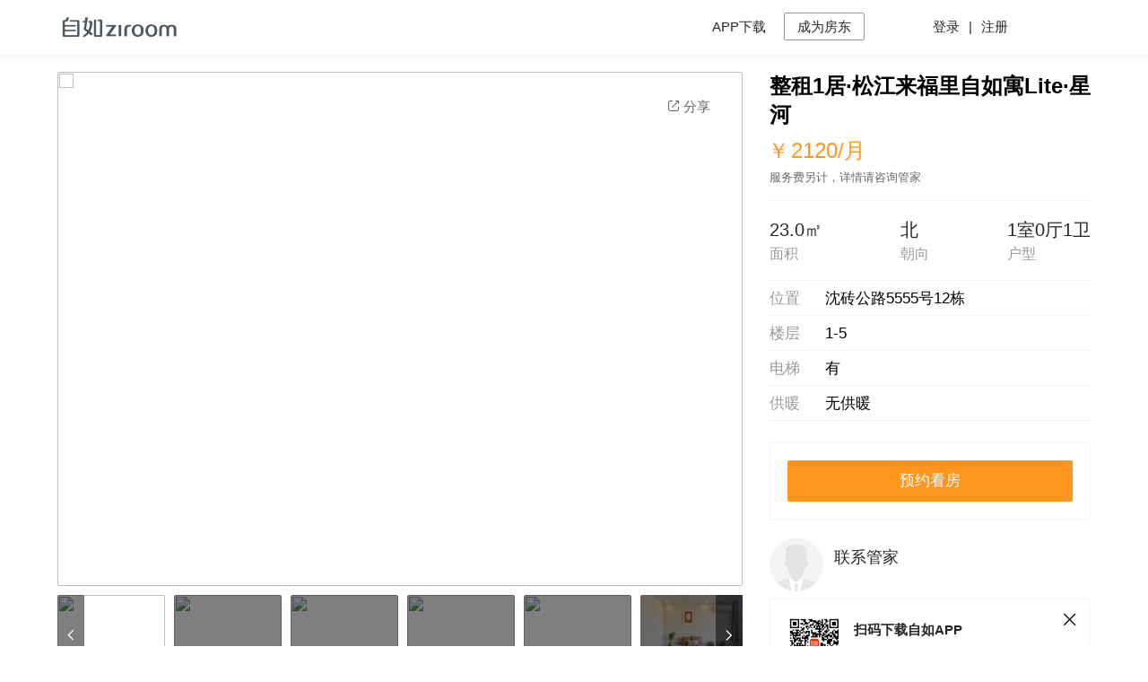

--- FILE ---
content_type: text/html;charset=UTF-8
request_url: https://www.ziroomapartment.com/houseType/getDetail/2c92a2dd7e297e9e017e32567e830a6d.html
body_size: 44006
content:





<!DOCTYPE html>
<html lang="en">

<head>
    <meta charset="utf-8">
    <meta http-equiv="X-UA-Compatible" content="IE=edge">

    <meta property="wb:webmaster" content="6aedfa3b11557c1a">
    <meta property="qc:admins" content="445170677762127756375">
    <title>松江来福里自如寓Lite 整租1居·松江来福里自如寓Lite·星河-自如网</title>
    <link rel="icon" href="//www.ziroom.com/favicon.ico" type="image/x-icon" />
    <meta name="keywords" content="">
    <meta name="description" content="上海松江来福里自如寓Lite位于松江区沈砖公路，近9号线洞泾站，公交直达地铁站，通勤便捷，并内设停车场。周边娱乐资源丰富，靠近欢乐谷、青青旅游世界。公寓为专属现代化风格，配有全天安保、管家服务、独立卫浴。公区包含健身房、休息区、咖啡厅、公共厨房、露天平台、烘干机房，为用户提供品质生活。">
    <!-- <meta http-equiv="cache-control" content="no-cache, must-revalidate">
    <meta http-equiv="Cache-Control" content="no-transform">
    <meta http-equiv="Cache-Control" content="no-siteapp">
    <meta name="location" content="province=北京;city=北京;coord=116.395645038,39.9299857781">
    <meta name="mobile-agent" content="format=html5;url=http://www.ziroom.com/">
    <meta name="renderer" content="webkit"> -->
    <meta name="csrf-token" content="wwwssssssssssssssssssssssssssssssssss">
    <meta content="width=1152, initial-scale=1, maximum-scale=1, user-scalable=1" name="viewport">
    <link rel="dns-prefetch" href="//static8.ziroom.com">
    <link rel="dns-prefetch" href="//img.ziroom.com">
    <link rel="dns-prefetch" href="//image.ziroom.com">
    <link rel="dns-prefetch" href="//pic.ziroom.com">
    <link rel="stylesheet" href="//at.alicdn.com/t/font_1228129_b253cd1iwks.css">
    <link rel="stylesheet" href="//static8.ziroom.com/phoenix/pc/css/2019/video-js.min.css">
    <link rel="stylesheet" href="//static8.ziroom.com/phoenix/pc/css/2019/common.css">
    <!-- <link rel="stylesheet" href="http://static8.ziroom.com/phoenix/pc/css/2019/knowledge.css"> -->
    <!-- If you'd like to support IE8 (for Video.js versions prior to v7) -->
    <!--[if lt IE 9]>
    <div style="background: #eeeeee;border-bottom: 1px solid #cccccc;color: #000;padding: 15px;margin: 0;z-index: 9999;position:fixed;width:100%;height:100%;left:0;top:0;">
        您的浏览器实在<strong>&nbsp;版本过低</strong>，为了更好的体验，请
        <a href="https://browsehappy.com/" style="color: #003bb3;font-weight: bold;" target="_blank">&nbsp;升级您的浏览器&nbsp;</a>以获得更好的体验。

    </div>
    <script src="../statics/js/ieincompatible/html5shiv.js"></script>
    <script src="../statics/js/ieincompatible/respond.js"></script>
    <![endif]-->
    <!--[if lt IE 9]><script src="//static8.ziroom.com/phoenix/pc/js/lib/2019/html5.min.js"></script><![endif]-->
    <!-- <a href="javascript:;" style="color: #003bb3;font-weight: bold;"
    onclick="this.parentNode.parentNode.removeChild(this.parentNode.style.display='none');">&nbsp;点击关闭提示&nbsp;</a> -->
    <script>
        var ZRCONFIG = {
            "CSS_DOMAIN":"//static8.ziroom.com/", // css 静态服务器地址
            "JS_DOMAIN":"//static8.ziroom.com/", // js 静态服务器地址
            "DOMAIN":"//www.ziroomapartment.com/", // 接口地址域名
            "ENV":"prod", // 环境切换， test 测试环境， prod 生产
            "room_id":"2c92a2dd7e297e9e017e32567e830a6d",  // 房间id
            "house_id":"2c92a2dd7e297e9e017e32567e830a6d", //  房子id
            "house_type":"6", // 房子类型， 1代表 自如友家房源 自如寓的你查下
            "resblock_id":"2c92a2dd7e297e9e017e2ecbb32907e9", // 小区id
            "city_code":"310000", // 城市code
            "resblock_name":"松江来福里自如寓Lite", // 小区名字
            "is_turn":0, // 是否转租 0 否  1  是否转租
            "resblockPosition":[31.099187,121.258603],  // 小区经纬度 [经度，维度]
            "passport_token":""
        };
    </script>
    <link href="//static8.ziroom.com/phoenix/pc/css/2019/detail.css?v=201908161426" rel="stylesheet">
</head>

<body>

<!-- Header  头部 -->
<header class="Z_layout_head " id="Z_layout_head">
    <div class="Z_layout_main">
        <div class="Z_container Z_header_main">
            <!-- 自如Logo -->
            <h1 class="Z_logo_box">
                <a href="/">
                    <img class="Z_logo" id="Z_logo"
                         src="//webimg.ziroom.com/a8f8d17a-229b-4246-a856-6c9aee9d7323.png" alt="">
                </a>
            </h1>
            <!-- 顶部导航 -->
            <ul class="Z_nav_box">
                
                <li><a href="#" class="ani app_download" rel="nofollow">
                    <span>APP下载</span>
                    <div class="qcode_box">
                        <i></i>
                        <img src="//static8.ziroom.com/phoenix/pc/images/qrcode/2019/free-head.png" alt="">
                        <p>扫码下载APP</p>
                    </div>
                </a></li>
                <li></li><a href="//yezhu.ziroom.com/" class="become_houser" target="_blank">成为房东</a></li>
            </ul>
            <div class="Z_login_top" id="loginEntyWrapper" style="display: none">
                <a href="javascript:;" class="Z_exit" rel="nofollow" id="zLogin">登录</a>
                <a href="javascript:;" class="Z_exit_line">|</a>
                <a href="javascript:;" class=" Z_exit" rel="nofollow" id="zRegister">注册</a>
            </div>
            <div class="Z_login_top" style="display: none" >
                <a href="//www.ziroomapartment.com/system/user/exitUser" class=" Z_headtop_tel" rel="nofollow"></a>
                <a href="//www.ziroomapartment.com/system/user/logout" class=" Z_exit" rel="nofollow" id="zLogin">退出</a>
            </div>
        </div>
    </div>
</header>

<section class="Z_container Z_main">
    <!-- 房屋基本信息模块 -->
    <section class="Z_info_main">
        <div class="Z_swiper_box" id="Z_swiper_box">
            <div class="Z_setup ">
                
                <button type="button" name="button" class="Z_setup_share Z_setup_share_btn"> <i class="iconfont iconicon_share__c_"></i>分享
                    <div class="qcode_box">
                        <i></i>
                        <img  src="" alt="">
                        <p>微信扫码分享</p>
                    </div>
                </button>

            </div>
            <!-- 轮播图部分 -->
            <div class="Z_sliders">
                <ol class="Z_swiper_types" id="Z_swiper_types"></ol>
                <a class="prev change_btn" href="javascript:void(0)">
                    <i class="iconfont iconicon_pageturning_left_x "></i>
                </a>
                <ul>
                    
                    
                    
                        
                        <li class="Z_slider" data-type="image" data-t="图片">
                            <img src="https://image.ziroom.com/g2m4/M00/F2/4B/ChAZ2GHrgA-AOPSxAAmKKjWjzZw036.jpg">
                        </li>
                            
                        <li class="Z_slider" data-type="image" data-t="图片">
                            <img src="https://image.ziroom.com/g2m4/M00/F2/4B/ChAZ2GHrgBWABYmTAAX40Hztiqo733.jpg">
                        </li>
                            
                        <li class="Z_slider" data-type="image" data-t="图片">
                            <img src="https://image.ziroom.com/g2m4/M00/F2/4B/ChAZ2GHrgBmAEZAyAAfOA2bxHis286.jpg">
                        </li>
                            
                        
                        
                        <li class="Z_slider" data-type="image" data-t="图片">
                            <img src="https://image.ziroom.com/g2m4/M00/F2/4C/ChAZ2GHrgOSAUGg_AAheS_dSX9o965.jpg">
                        </li>
                            
                        <li class="Z_slider" data-type="image" data-t="图片">
                            <img src="https://image.ziroom.com/g2m4/M00/F2/4D/ChAZYWHrgPWAdWILAAiEiAki1U8006.jpg">
                        </li>
                            
                        <li class="Z_slider" data-type="image" data-t="图片">
                            <img src="https://rent-cdn.ziroom.com/007qp/11354c7887ea46be9d8717d9010e3e8e.jpg">
                        </li>
                            
                        <li class="Z_slider" data-type="image" data-t="图片">
                            <img src="https://rent-cdn.ziroom.com/007qp/4fdb731ed4bb4818a1c0596ca4842234.jpg">
                        </li>
                            
                        
                        
                        <li class="Z_slider" data-type="image" data-t="图片">
                            <img src="https://image.ziroom.com/g2m4/M00/F2/4D/ChAZ2GHrgpWAVMTCAAZdabB0Rrc953.jpg">
                        </li>
                            
                        <li class="Z_slider" data-type="image" data-t="图片">
                            <img src="https://rent-cdn.ziroom.com/007qp/82060ee2303a410295204ea7ae31a8e2.jpg">
                        </li>
                            
                        
                        
                        <li class="Z_slider" data-type="image" data-t="图片">
                            <img src="https://image.ziroom.com/g2m4/M00/F2/4E/ChAZYWHrgqCAYyZnAAReZ7dqCN4035.jpg">
                        </li>
                            
                        <li class="Z_slider" data-type="image" data-t="图片">
                            <img src="https://image.ziroom.com/g2m4/M00/F2/4F/ChAZYWHrgqOAJ-ZuAAT4aj_a2Ns674.jpg">
                        </li>
                            
                        
                    
                    
                </ul>
                <a class="next change_btn" href="javascript:void(0)">
                    <i class="iconfont iconicon_pageturning_right_"></i>
                </a>
            </div>
            <div class="Z_swiper_thumb">
                <a class="prev" href="javascript:void(0)">
                    <i class="iconfont iconicon_pageturning_left_x "></i>
                </a>
                <ul class="Z_swiper_thumb_inner Z_sliders_nav">
                    
                    
                        
                        <li class="active" data-index="0">
                            <img src="https://image.ziroom.com/g2m4/M00/F2/4B/ChAZ2GHrgA-AOPSxAAmKKjWjzZw036.jpg">
                        </li>
                        
                        <li class="active" data-index="0">
                            <img src="https://image.ziroom.com/g2m4/M00/F2/4B/ChAZ2GHrgBWABYmTAAX40Hztiqo733.jpg">
                        </li>
                        
                        <li class="active" data-index="0">
                            <img src="https://image.ziroom.com/g2m4/M00/F2/4B/ChAZ2GHrgBmAEZAyAAfOA2bxHis286.jpg">
                        </li>
                        
                        
                        
                        <li class="active" data-index="1">
                            <img src="https://image.ziroom.com/g2m4/M00/F2/4C/ChAZ2GHrgOSAUGg_AAheS_dSX9o965.jpg">
                        </li>
                        
                        <li class="active" data-index="1">
                            <img src="https://image.ziroom.com/g2m4/M00/F2/4D/ChAZYWHrgPWAdWILAAiEiAki1U8006.jpg">
                        </li>
                        
                        <li class="active" data-index="1">
                            <img src="https://rent-cdn.ziroom.com/007qp/11354c7887ea46be9d8717d9010e3e8e.jpg">
                        </li>
                        
                        <li class="active" data-index="1">
                            <img src="https://rent-cdn.ziroom.com/007qp/4fdb731ed4bb4818a1c0596ca4842234.jpg">
                        </li>
                        
                        
                        
                        <li class="active" data-index="2">
                            <img src="https://image.ziroom.com/g2m4/M00/F2/4D/ChAZ2GHrgpWAVMTCAAZdabB0Rrc953.jpg">
                        </li>
                        
                        <li class="active" data-index="2">
                            <img src="https://rent-cdn.ziroom.com/007qp/82060ee2303a410295204ea7ae31a8e2.jpg">
                        </li>
                        
                        
                        
                        <li class="active" data-index="3">
                            <img src="https://image.ziroom.com/g2m4/M00/F2/4E/ChAZYWHrgqCAYyZnAAReZ7dqCN4035.jpg">
                        </li>
                        
                        <li class="active" data-index="3">
                            <img src="https://image.ziroom.com/g2m4/M00/F2/4F/ChAZYWHrgqOAJ-ZuAAT4aj_a2Ns674.jpg">
                        </li>
                        
                        
                    
                </ul>
                <a class="next" href="javascript:void(0)">
                    <i class="iconfont iconicon_pageturning_right_"></i>
                </a>
            </div>
        </div>
        <!-- 轮播图部分 -->

        <!-- 10号提供部分 -->
        <div class="Z_page_navs_base">
            <div id="Z_page_nav" class="Z_page_nav">
                <div class="active_line"></div>
                <ul class="clearfix Z_page_navs">
                    <li class="active" data-id="homedesc"><a href="javascript:void(0)"  nofllow>房源简介</a></li>
                    <li  data-id="rent"><a href="javascript:void(0)" nofllow>租约信息</a></li>
                    <li data-id="available" ><a href="javascript:void(0)" nofllow>可租房间</a></li>
                    <li data-id="more"><a href="javascript:void(0)" nofllow>更多房型</a></li>
                    <li data-id="around"><a href="javascript:void(0)"  nofllow>周边配套</a></li>
                </ul>
                <div class="Z_setup_nav_sharebox">
                            <span class="Z_setup_share Z_setup_share_btn"> <i class="iconfont iconicon_share__c_"></i>分享
                                <div class="qcode_box">
                                    <i></i>
                                    <img src="" alt="">
                                    <p>微信扫码分享</p>
                                </div>
                            </span>
                    
                </div>
            </div>
        </div>
        <div class="Z_isection scrollid" id="homedesc">
            <h2 class="Z_info_title ">房源简介</h2>
            <div class="Z_rent_desc">
                <pre>
                    ■品质家具家电，配套服务齐全
■动静划分，独立卫浴，生活舒心
■24小时安保，管家服务，独居也安心
独立社区，绿化覆盖广，环境优美，安静，采光通透，全景落地窗，干湿分离现代化卫浴
                </pre>
            </div>
            <div class="Z_info_icons ">
                
                <dl>
                    <dd> <img src="https://image.ziroom.com/g2/M00/1F/BC/ChAFfVsrRvqAGkoUAAABSFaGfog896.png"/> </dd>
                    <dt>书桌</dt>
                </dl>
                
                <dl>
                    <dd> <img src="https://image.ziroom.com/g2/M00/1F/BC/ChAFfVsrRtuATiVrAAABTChYai4638.png"/> </dd>
                    <dt>椅子</dt>
                </dl>
                
                <dl>
                    <dd> <img src="https://image.ziroom.com/g2/M00/1F/C0/ChAFfVsrSC6AeW4FAAAC_vbbZ10170.png"/> </dd>
                    <dt>沙发</dt>
                </dl>
                
                <dl>
                    <dd> <img src="https://image.ziroom.com/g2m3/M00/0B/3B/ChAZVF5fXkCAMeTiAAAHRqjkxrw614.png"/> </dd>
                    <dt>茶几</dt>
                </dl>
                
                <dl>
                    <dd> <img src="https://image.ziroom.com/g2m2/M00/12/F3/CtgFCVz-DJaAGDoJAAACY-ztZqA256.png"/> </dd>
                    <dt>床头柜</dt>
                </dl>
                
                <dl>
                    <dd> <img src="https://image.ziroom.com/g2/M00/1F/BE/ChAFfVsrR6aAbBI5AAADnUiAKK0453.png"/> </dd>
                    <dt>床</dt>
                </dl>
                
                <dl>
                    <dd> <img src="https://image.ziroom.com/g2/M00/1F/B6/ChAFD1srRdWAQJEgAAADnXn25is279.png"/> </dd>
                    <dt>床垫</dt>
                </dl>
                
                <dl>
                    <dd> <img src="https://image.ziroom.com/g2/M00/1F/BD/ChAFfVsrRzqABgRkAAAD4WA0zqs538.png"/> </dd>
                    <dt>热水器</dt>
                </dl>
                
                <dl>
                    <dd> <img src="https://image.ziroom.com/g2/M00/1F/B7/ChAFD1srRjCAaMWwAAAGSlG72Ow653.png"/> </dd>
                    <dt>洗衣机</dt>
                </dl>
                
                <dl>
                    <dd> <img src="https://image.ziroom.com/g2/M00/1F/B6/ChAFD1srRgiAQLFoAAABYH3ltyY017.png"/> </dd>
                    <dt>衣柜</dt>
                </dl>
                
                <dl>
                    <dd> <img src="https://image.ziroom.com/g2/M00/1F/B7/ChAFD1srRk6AcyYMAAACZqaiimU007.png"/> </dd>
                    <dt>冰箱</dt>
                </dl>
                
            </div>
            <div class="clearfloat"></div>
        </div>
        <div class="Z_isection mt60 scrollid" id="rent">
            <h2 class="Z_info_title mb20">租约信息</h2>
            <div class="Z_info_body">
                <ul class="jiance">
                    <li><span class="info_label">可入住日期</span>  <span class="info_value">可随时入住</span></li>
                    <li><span class="info_label">签约时长</span>  <span class="info_value">可短租1-11个月 | 可长租一年</span></li>
                    <li><span class="info_label">注意事项</span>  <a class="info_value_active text_underline" alt="自如寓常见注意事项" title="自如寓常见注意事项" href="https://special.ziroom.com/2018/tpl201810/index.html?id=7419" target="_blank" >租住自如寓常见注意事项</a></li>
                </ul>
            </div>
        </div>
        <div class="Z_isection mt60 scrollid" id="available">
            <h2 class="Z_info_title mb20" >可租房间</h2>
            <div class="Z_info_body">
                
                <ul class="rent_list clearfix">
                
                    <li class="rented clearfix">
                        <div class="top">
                            <strong>413房间</strong>
                            <div class="price">
                                <span >¥</span>
                                <span >2120</span>
                                <span >/月</span>
                            </div>
                        </div>
                        <p class="center">
                            <span>面积24.0㎡</span>
                            <span>朝北</span>
                            <span>4层</span>
                        </p>
                        <span class="bottom" >可预订·预计2026-01-19日可入住</span>
                    </li>
                    
                    <li class="rented clearfix">
                        <div class="top">
                            <strong>408房间</strong>
                            <div class="price">
                                <span >¥</span>
                                <span >2120</span>
                                <span >/月</span>
                            </div>
                        </div>
                        <p class="center">
                            <span>面积24.0㎡</span>
                            <span>朝北</span>
                            <span>4层</span>
                        </p>
                        <span class="bottom" >可签约·随时入住</span>
                    </li>
                    
                </ul>
                
                
            </div>
        </div>
        <div class="Z_isection mt60 scrollid" id="more">
            <h2 class="Z_info_title mb20">更多房型</h2>
            <div class="Z_info_body">
                <div class="Z_village clearfix">
                    <div class="Z_village_img">
                        <img src="https://image.ziroom.com/g2m4/M00/F4/8A/ChAZ2GHukJmAM1QFAAYlYuRWbIE554.jpg" alt="">
                    </div>
                    <div class="Z_village_info">
                        <h3>松江来福里自如寓Lite</h3>
                        <div class="desc">
                            <span>露天花园尽享休闲时光</span>
                            <span>100+房间</span>
                            <span>4种房型</span>
                        </div>
                        <div class="tags">
                            
                            <span>小区独栋</span>
                            
                            <span>停车便利</span>
                            
                            <span>共享厨房</span>
                            
                            <span>公共厨房</span>
                            
                            <span>健身房</span>
                            
                        </div>
                        <h5>
                            3种可签约房型
                        </h5>
                    </div>
                </div>
                
                <ul class="rent_list clearfix type-b">
                    
                    <li class="rented clearfix">
                        <a href="//www.ziroomapartment.com/houseType/getDetail/2c9296827e297e63017e2ecc529906fe.html" target="_blank">
                        <h1 class="top">
                            玲珑
                        </h1>
                        <p class="center">整租1居 19.0 ㎡</p>
                        <div class="bottom" >
                            <div class="stat-list">
                                
                                <span class="stat">可预订</span>
                                
                                <span class="stat">可签约</span>
                                
                            </div>
                            <div class="price">
                                <span >/月</span>
                                <span >
                                1716-1899
                                </span>
                                <span >¥</span>
                            </div>

                            
                                
                            
                                
                            
                        </div>
                        </a>
                    </li>
                        
                    <li class="rented clearfix">
                        <a href="//www.ziroomapartment.com/houseType/getDetail/2c92a2dd7e297e9e017e32567e890a71.html" target="_blank">
                        <h1 class="top">
                            雅苑
                        </h1>
                        <p class="center">整租1居 28.0 ㎡</p>
                        <div class="bottom" >
                            <div class="stat-list">
                                
                                <span class="stat">可预订</span>
                                
                            </div>
                            <div class="price">
                                <span >/月</span>
                                <span >
                                2399-2499
                                </span>
                                <span >¥</span>
                            </div>

                            
                                
                            
                        </div>
                        </a>
                    </li>
                        
                    <li class="rented clearfix">
                        <a href="//www.ziroomapartment.com/houseType/getDetail/2c92a2dd7e297e9e017e32567e880a6f.html" target="_blank">
                        <h1 class="top">
                            星耀
                        </h1>
                        <p class="center">整租1居 23.0 ㎡</p>
                        <div class="bottom" >
                            <div class="stat-list">
                                
                                <span class="stat">可预订</span>
                                
                            </div>
                            <div class="price">
                                <span >/月</span>
                                <span >2120
                                
                                </span>
                                <span >¥</span>
                            </div>

                            
                                
                            
                        </div>
                        </a>
                    </li>
                        
                </ul>
                
            </div>

            <div class="Z_house_more">查看更多</div>
        </div>


        <!-- 10号提供部分 -->
    </section>

    <!-- 右侧边栏 -->
    <aside class="Z_info_aside" >
        <h3 class="Z_name">
            <!-- <i class="status iconicon_book"></i> -->
            整租1居·松江来福里自如寓Lite·星河
        </h3>
        <div class="Z_price">
            <span class="rmb">￥</span>
            <!-- <span class="price double">
              <span >3999</span>
              <span >-</span>
              <span >5500</span>
            </span> -->
            <span class="price single">
                2120
                
                  </span>
            <span class="unit">/月</span>
        </div>
        <p class="price_rule">服务费另计，详情请咨询管家</p>
        <ul class="Z_activity">
            
        </ul>
        <div class="Z_home_info">
            <div class="Z_home_b clearfix">
                <dl class="">
                    <dd>23.0㎡</dd>
                    <dt>面积</dt>
                </dl>
                <dl class="">
                    <dd>北</dd>
                    <dt>朝向</dt>
                </dl>
                <dl class="">
                    <dd>1室0厅1卫</dd>
                    <dt>户型</dt>
                </dl>
            </div>
            <ul class="Z_home_o">
                <li>
                    <span class="la">位置</span><span class="va" title="沈砖公路5555号12栋">沈砖公路5555号12栋</span>
                </li>
                <li>
                    <span class="la">楼层</span><span class="va" title="1-5">1-5</span>
                </li>
                <li>
                    <span class="la">电梯</span><span class="va" title="1">有</span>
                </li>
                <li>
                    <span class="la">供暖</span><span class="va" title="无供暖">无供暖</span>
                </li>
            </ul>
            <div class="Z_down" id="Z_down">
                <i class="iconfont iconicon_unfold__c_"></i>
            </div>
            <div id="aside_scrollbase"></div>
            <div id="aside_fixed">
                <div class="Z_order">
                    <h5>整租1居·松江来福里自如寓Lite·星河</h5>
                    <p class="Z_order_p">
                        <span class="rmb">￥</span>
                        <span class="">2120</span>
                        <span class="unit">/月</span>
                    </p>
                        <a href="javascript:void(0)" class="Z_prelook active" >预约看房</a>
                    
                </div>
                <div class="Z_keeper">
                    <div class="Z_keeper_img">
                        <img src="//static8.ziroom.com/phoenix/pc/images/2019/guanjia.png" alt="">
                    </div>
                    <div class="Z_keeper_info">
                        <p class="n">联系管家</p>
                        <p class="t"></p>
                    </div>
                </div>
                <div class="Z_qcode">
                    <span class="Z_close"><i class="iconfont iconicon_shut_x"></i></span>
                    <img class="qcode_normal" id="qcode_normal" src="//static8.ziroom.com/phoenix/pc/images/qrcode/2019/free-head.png" alt="">
                    <div class="down_tip">
                        <p>扫码下载自如APP</p>
                        <p>即时接收房源优惠及订阅信息～</p>
                    </div>
                    <p class="clearfloat"></p>
                </div>
            </div>

        </div>


    </aside>
    <div class="clearfloat"></div>
</section>
<div class="Z_isection Z_container mt60 scrollid" id="around">
    <h2 class="Z_info_title mb20">周边配套</h2>
    <div class="Z_info_body">
        <!-- 地图部分 -->
        <section class="Z_info_map Z_container">
            <div class="Z_map_search_main">
                <div class="map_nav" id="map_nav">
                    <span class="nav_item active">上班通勤</span>
                    <span class="nav_item">周边配套</span>
                </div>
                <div class="map_box">
                    <div class="work map_search_item active">
                        <div class="gongsi">
                            <label for="mapvalue"> <span class="la">公司</span> <input type="text" name="" placeholder="请设置你的公司" id="mapvalue"  value=""></label>
                            <div class="search_results" >
                            </div>
                        </div>
                        <ul class="ways" id="ways">
                            <li data-key="1" class="active">公交</li>
                            <li data-key="2">步行</li>
                            <li data-key="4">驾车</li>
                        </ul>
                        <div class="line_content" id="line_content"></div>
                    </div>
                    <div class="nearby  map_search_item ">
                        <ul class="nearby_nav clearfloat" id="nearby_Nav">
                            <li data-key="交通" class="active">交通</li>
                            <li data-key="商场,超市">商超</li>
                            <li data-key="学校">教育</li>
                            <li data-key="餐饮">餐饮</li>
                            <li data-key="金融">金融</li>
                            <li data-key="医院">医疗</li>
                        </ul>
                        <div class="waychange">
                            <span class="act" data-way="1">地铁</span>
                            <span data-way="2">公交</span>
                        </div>
                        <div class="seach_content" id="seach_content">

                        </div>
                    </div>
                </div>
                <div class="data_from">数据来源于百度地图</div>
            </div>
            <div class="Z_info_map_main"  id="baiduMap">

            </div>
        </section>
        <!-- 地图部分 -->
    </div>
</div>

<!-- 房源推荐 -->
<div class="Z_container Z_bread mt60">
    首页/上海自如寓/松江来福里自如寓Lite/ <span class="current">整租1居·松江来福里自如寓Lite·星河</span>
    <!-- <a href="##" class="deal_error">房源纠错</a> -->
</div>
<div class="Z_isection Z_container">
    <h2 class="Z_info_title mb30 mt30">推荐房源</h2>
    <div class="Z_info_body">
        <ul class="Z_house_list">
            
            <li class="Z_house_item">
                <div class="Z_house_img">
                    <a href="//www.ziroomapartment.com/houseType/getDetail/2c9295968f5d2124018f990521483cb8.html" target="_blank"><img src="https://image.ziroom.com/g2m4/M00/59/0A/ChAZ2GZMCbuAVU47AAVBoOocCQs403.jpg" alt="" ></a>
                </div>
                <div class="Z_house_info">
                    <h5><a href="//www.ziroomapartment.com/houseType/getDetail/2c9295968f5d2124018f990521483cb8.html" target="_blank">嘉定北自如友寓·蒲桃</a></h5>
                    <div class="price">
                        <span class="rmb">¥</span>
                        <span>2100</span>
                        <span class="unit">/月起</span>
                    </div>
                    <div class="Z_house_baseinfo  clearfix">
                        <span>整租1居</span>
                        <span>30.0 ㎡</span>
                    </div>
                </div>
            </li>
            
            <li class="Z_house_item">
                <div class="Z_house_img">
                    <a href="//www.ziroomapartment.com/houseType/getDetail/2c92a994859a94170185ba8557033cc2.html" target="_blank"><img src="https://image.ziroom.com/g2m4/M00/B3/2F/ChAZ2GPV4huAK6OGAAP1IAzSy3Q443.jpg" alt="" ></a>
                </div>
                <div class="Z_house_info">
                    <h5><a href="//www.ziroomapartment.com/houseType/getDetail/2c92a994859a94170185ba8557033cc2.html" target="_blank">淞滨路自如寓·追风</a></h5>
                    <div class="price">
                        <span class="rmb">¥</span>
                        <span>1990</span>
                        <span class="unit">/月起</span>
                    </div>
                    <div class="Z_house_baseinfo  clearfix">
                        <span>整租1居</span>
                        <span>18.0 ㎡</span>
                    </div>
                </div>
            </li>
            
            <li class="Z_house_item">
                <div class="Z_house_img">
                    <a href="//www.ziroomapartment.com/houseType/getDetail/2c92329896c8bc480196fcbd50247d48.html" target="_blank"><img src="https://rent-cdn.ziroom.com/007qp/a9b6bc4d7d7e43f5961cf607f028ef21.jpg" alt="" ></a>
                </div>
                <div class="Z_house_info">
                    <h5><a href="//www.ziroomapartment.com/houseType/getDetail/2c92329896c8bc480196fcbd50247d48.html" target="_blank">嘉定新城自如寓·蔷薇</a></h5>
                    <div class="price">
                        <span class="rmb">¥</span>
                        <span>1990</span>
                        <span class="unit">/月起</span>
                    </div>
                    <div class="Z_house_baseinfo  clearfix">
                        <span>整租1居</span>
                        <span>18.0 ㎡</span>
                    </div>
                </div>
            </li>
            
        </ul>
    </div>
</div>
    
<!-- 弹窗部分 -->
<div class="Z_swiper_box" id="Z_swiper_box2" style="display:none;">
    <a href="javascript:void(0)" class="swiper_close" id="swiper_close">
        <i class="iconfont iconicon_shut__c"></i>
    </a>
    <a class="prev" href="javascript:void(0)" no-nofllow>
        <i class="iconfont iconicon_pageturning_left_x "></i>
    </a>
    <a class="next" href="javascript:void(0)">
        <i class="iconfont iconicon_pageturning_right_"></i>
    </a>
    <div class="Z_sliders">
        <ul>
            
            
                
                    <li class="Z_slider" data-index="0" data-type="起居室">
                        <img src="https://image.ziroom.com/g2m4/M00/F2/4B/ChAZ2GHrgA-AOPSxAAmKKjWjzZw036.jpg">
                    </li>
                
                    <li class="Z_slider" data-index="0" data-type="起居室">
                        <img src="https://image.ziroom.com/g2m4/M00/F2/4B/ChAZ2GHrgBWABYmTAAX40Hztiqo733.jpg">
                    </li>
                
                    <li class="Z_slider" data-index="0" data-type="起居室">
                        <img src="https://image.ziroom.com/g2m4/M00/F2/4B/ChAZ2GHrgBmAEZAyAAfOA2bxHis286.jpg">
                    </li>
                
            
                
                    <li class="Z_slider" data-index="1" data-type="卧室">
                        <img src="https://image.ziroom.com/g2m4/M00/F2/4C/ChAZ2GHrgOSAUGg_AAheS_dSX9o965.jpg">
                    </li>
                
                    <li class="Z_slider" data-index="1" data-type="卧室">
                        <img src="https://image.ziroom.com/g2m4/M00/F2/4D/ChAZYWHrgPWAdWILAAiEiAki1U8006.jpg">
                    </li>
                
                    <li class="Z_slider" data-index="1" data-type="卧室">
                        <img src="https://rent-cdn.ziroom.com/007qp/11354c7887ea46be9d8717d9010e3e8e.jpg">
                    </li>
                
                    <li class="Z_slider" data-index="1" data-type="卧室">
                        <img src="https://rent-cdn.ziroom.com/007qp/4fdb731ed4bb4818a1c0596ca4842234.jpg">
                    </li>
                
            
                
                    <li class="Z_slider" data-index="2" data-type="卫生间">
                        <img src="https://image.ziroom.com/g2m4/M00/F2/4D/ChAZ2GHrgpWAVMTCAAZdabB0Rrc953.jpg">
                    </li>
                
                    <li class="Z_slider" data-index="2" data-type="卫生间">
                        <img src="https://rent-cdn.ziroom.com/007qp/82060ee2303a410295204ea7ae31a8e2.jpg">
                    </li>
                
            
                
                    <li class="Z_slider" data-index="3" data-type="厨房">
                        <img src="https://image.ziroom.com/g2m4/M00/F2/4E/ChAZYWHrgqCAYyZnAAReZ7dqCN4035.jpg">
                    </li>
                
                    <li class="Z_slider" data-index="3" data-type="厨房">
                        <img src="https://image.ziroom.com/g2m4/M00/F2/4F/ChAZYWHrgqOAJ-ZuAAT4aj_a2Ns674.jpg">
                    </li>
                
            
            
        </ul>
    </div>

    <div class="homeattr" id="homeattr"></div>


    <div class="Z_swiper_thumb">
        <ul class="Z_swiper_thumb_inner Z_sliders_nav">
            
            
                
                    <li class="Z_slider" data-index="0" >
                        <img src="https://image.ziroom.com/g2m4/M00/F2/4B/ChAZ2GHrgA-AOPSxAAmKKjWjzZw036.jpg">
                    </li>
                
                    <li class="Z_slider" data-index="0" >
                        <img src="https://image.ziroom.com/g2m4/M00/F2/4B/ChAZ2GHrgBWABYmTAAX40Hztiqo733.jpg">
                    </li>
                
                    <li class="Z_slider" data-index="0" >
                        <img src="https://image.ziroom.com/g2m4/M00/F2/4B/ChAZ2GHrgBmAEZAyAAfOA2bxHis286.jpg">
                    </li>
                
            
                
                    <li class="Z_slider" data-index="1" >
                        <img src="https://image.ziroom.com/g2m4/M00/F2/4C/ChAZ2GHrgOSAUGg_AAheS_dSX9o965.jpg">
                    </li>
                
                    <li class="Z_slider" data-index="1" >
                        <img src="https://image.ziroom.com/g2m4/M00/F2/4D/ChAZYWHrgPWAdWILAAiEiAki1U8006.jpg">
                    </li>
                
                    <li class="Z_slider" data-index="1" >
                        <img src="https://rent-cdn.ziroom.com/007qp/11354c7887ea46be9d8717d9010e3e8e.jpg">
                    </li>
                
                    <li class="Z_slider" data-index="1" >
                        <img src="https://rent-cdn.ziroom.com/007qp/4fdb731ed4bb4818a1c0596ca4842234.jpg">
                    </li>
                
            
                
                    <li class="Z_slider" data-index="2" >
                        <img src="https://image.ziroom.com/g2m4/M00/F2/4D/ChAZ2GHrgpWAVMTCAAZdabB0Rrc953.jpg">
                    </li>
                
                    <li class="Z_slider" data-index="2" >
                        <img src="https://rent-cdn.ziroom.com/007qp/82060ee2303a410295204ea7ae31a8e2.jpg">
                    </li>
                
            
                
                    <li class="Z_slider" data-index="3" >
                        <img src="https://image.ziroom.com/g2m4/M00/F2/4E/ChAZYWHrgqCAYyZnAAReZ7dqCN4035.jpg">
                    </li>
                
                    <li class="Z_slider" data-index="3" >
                        <img src="https://image.ziroom.com/g2m4/M00/F2/4F/ChAZYWHrgqOAJ-ZuAAT4aj_a2Ns674.jpg">
                    </li>
                
            
            
        </ul>
    </div>
</div>
<!-- FOOTER 底部-->
<footer>
    <div class="Z_section_fade">
        <div class="Z_container Z_footer_nav ">
            <ul class="clearfix">
                
            </ul>
        </div>
        <div class="Z_hr"></div>
        <div class="Z_container  Z_footer_tab">
            <div class="Z_footer_tab_header">
                <ul class="clearfix tab_head">
                    
                </ul>
            </div>
            <div class="Z_footer_tab_body">
                <div class="Z_footer_tab_content tab_body">
                
                </div>
            </div>
        </div>
        <div class="Z_hr" ></div>
        <div class="Z_container  Z_zrinfo">
            <img class="z_logo_footer" src="//static8.ziroom.com/phoenix/pc/images/2019/ziroom_logo_slogan_color_2.png" alt="">
            <div class="Z_pr">
                <p></p>
            </div>
            <div class="business">
                <a key="553dfddf58725379d18ae6b4"  logo_size="124x47" logo_type="business" href="//v.pinpaibao.com.cn/authenticate/cert/?site=www.ziroom.com&amp;at=business" target="_blank">
                    <script src="//static.anquan.org/static/outer/js/aq_auth.js"></script>
                    <b id="aqLogoYMEGV" style="display: none;"></b>
                </a>
                <a class="zhizhao" href="//special.ziroom.com/2018/tpl201810/index.html?id=4232" target="_blank" class="zhizhao">营业执照</a>
            </div>
        </div>
    </div>
</footer>
<!-- FOOTER -->
<script src="//api.map.baidu.com/api?v=2.0&ak=CB9b776692623d30a148b5c5dc2b75a6&callback=initMap" charset="utf-8"></script>
<script type="text/javascript" src="//static8.ziroom.com/phoenix/pc/js/2019/lib/jquery.min.1.9.0.js"></script>
<script type="text/javascript" src="//static8.ziroom.com/fecommon/library/polyfill/polyfill.min.js"></script>
<script src="//static8.ziroom.com/phoenix/pc/js/2019/lib/layer.js"></script>
<script src='//static8.ziroom.com/phoenix/pc/js/2019/lib/jquery.lazyload.min.js'></script>
<script src='//static8.ziroom.com/phoenix/pc/js/2019/lib/jquery.SuperSlide.2.1.3.js'></script>
<script src='//static8.ziroom.com/phoenix/pc/js/2019/lib/jquery.cookie.min.js'></script>
<script src="//static8.ziroom.com/phoenix/pc/js/2019/lib/videojs-ie8.min.js"></script>
<script src='//static8.ziroom.com/phoenix/pc/js/2019/lib/video.min.js'></script>
<script>
    // var _hmt = _hmt || [];
    // (function() {
    // var hm = document.createElement("script");
    // hm.src = "https://hm.baidu.com/hm.js?4f083817a81bcb8eed537963fc1bbf10";
    // var s = document.getElementsByTagName("script")[0];
    // s.parentNode.insertBefore(hm, s);
    // })();
</script>
<script type="text/javascript" src="//static8.ziroom.com/phoenix/pc/js/2019/detail.js?v=201908161426"></script>
</body>


</html>


--- FILE ---
content_type: text/css
request_url: https://static8.ziroom.com/phoenix/pc/css/2019/common.css
body_size: 2749
content:
.Z_layout_head {
    position: fixed;
    top: 0;
    left: 0;
    height: 60px;
    line-height: 60px;
    color: #FFFFFF;
    background-color: rgba(0, 0, 0, 0.06);
    width: 100%;
    z-index: 11;
    transition: all 1s;
  }
  .Z_layout_head .Z_header_main .Z_logo_box {
    float: left;
    margin: 0;
    height: 100%;
    width: 160px;
    padding: 14px 0 14px 0;
  }
  .Z_layout_head .Z_header_main .Z_logo {
    width: 160px;
    float: left;
  }
  .Z_layout_head .Z_header_main .Z_city_select {
    float: left;
    line-height: 25px;
    width: 92px;
    position: relative;
    height: 60px;
  }
  .Z_layout_head .Z_header_main .Z_city_select .Z_city_name {
    position: absolute;
    left: 16px;
    top: 18px;
    padding: 0 10px 0 8px;
    font-size: 12px;
    border-radius: 20px;
    background-color: rgba(0, 0, 0, 0.4);
    color: #FFFFFF;
    transition: all 1s;
  }
  .Z_layout_head .Z_header_main .Z_city_select .Z_city_name i {
    font-size: 14px;
    margin-right: 2px;
    position: relative;
    top: 1px;
  }
  .Z_layout_head .Z_header_main .Z_city_select .Z_city_list {
    display: none;
    position: absolute;
    top: 60px;
    left: -25px;
    z-index: 10;
    color: rgba(0, 0, 0, 0.85);
    background: #FFFFFF;
    color: rgba(0, 0, 0, 0.85);
    width: 60px;
    text-align: center;
    font-size: 13px;
    padding-bottom: 10px;
  }
  .Z_layout_head .Z_header_main .Z_city_select .Z_city_list a {
    display: inline-block;
    width: 100%;
    line-height: 28px;
  }
  .Z_layout_head .Z_header_main .Z_city_select .Z_city_list a:hover {
    background-color: #FFFFFF;
    color: #FF961E;
  }
  .Z_layout_head .Z_header_main .Z_city_select .Z_city_list a:hover::after {
    width: 50%;
  }
  .Z_layout_head .Z_header_main .Z_nav_box {
    text-align: right;
    float: left;
    width: 760px;
    font-size: 0;
    height: 60px;
  }
  .Z_layout_head .Z_header_main .Z_nav_box li {
    display: inline-block;
  }
  .Z_layout_head .Z_header_main .Z_nav_box a {
    margin-right: 20px;
    font-size: 15px;
    padding: 9px 0;
  }
  .Z_layout_head .Z_header_main .Z_nav_box li:last-child a {
    margin-right: 0px;
  }
  .Z_layout_head .Z_header_main .Z_nav_box .active{
    position: relative;
  }
  .Z_layout_head .Z_header_main .Z_nav_box .active::after{
    content: '';
    position: absolute;
    bottom: 0;
    left: 50%;
    transform: translateX(-50%);
    width: 100%;
    height: 2px;
    background: #FF961E;
    border-radius: 1px;
  }
  .Z_layout_head .Z_header_main .Z_nav_box .become_houser {
    font-size: 15px;
    padding: 6px 14px;
    position: relative;
    border: 1px solid #FFFFFF;
    border-radius: 2px;
    text-align: center;
  }
  .Z_layout_head .Z_header_main .Z_nav_box .app_download {
    position: relative;
    display: inline-block;
    line-height: 1;
  }
  .Z_layout_head .Z_header_main .Z_nav_box .app_download:hover .qcode_box {
    opacity: 1;
    transform: scale(1);
  }
  .Z_layout_head .Z_header_main .Z_nav_box .app_download .qcode_box {
    position: absolute;
    top: 51px;
    left: 50%;
    margin-left: -58px;
    background: #FFFFFF;
    padding: 10px;
    border-radius: 2.63px;
    opacity: 0;
    transform: scale(0);
    transform-origin: top center;
    transition: transform 0.3s, opacity 0.3s;
  }
  .Z_layout_head .Z_header_main .Z_nav_box .app_download .qcode_box img {
    width: 100px;
    display: block;
  }
  .Z_layout_head .Z_header_main .Z_nav_box .app_download .qcode_box p {
    text-align: center;
    margin: 0;
    margin-top: 12px;
    font-size: 12px;
    color: rgba(0, 0, 0, 0.6);
    line-height: 14px;
  }
  .Z_layout_head .Z_header_main .Z_nav_box .app_download .qcode_box i {
    border-left: 9px solid transparent;
    border-right: 9px solid transparent;
    width: 0;
    height: 0;
    position: absolute;
    top: -8px;
    left: 50px;
    border-bottom: 10px solid #fff;
    z-index: 9;
  }

  .Z_info_main .Z_setup_share_btn:hover .qcode_box {
    opacity: 1;
    transform: scale(1);
  }
 .Z_info_main .qcode_box {
    position: absolute;
    top: 51px;
    left: 50%;
    margin-left: -50px;
    background: #FFFFFF;
    padding: 0 0  10px 0;
    border-radius: 2.63px;
    opacity: 0;
    transform: scale(0);
    transform-origin: top center;
    transition: transform 0.3s, opacity 0.3s;
  }
  .Z_info_main .qcode_box img {
    width: 100px;
    display: block;
  }
  .Z_info_main .qcode_box p {
    text-align: center;
    margin: 0;
    margin-top: 0;
    font-size: 12px;
    color: rgba(0, 0, 0, 0.6);
    line-height: 14px;
  }
   .Z_info_main .qcode_box i {
    border-left: 9px solid transparent;
    border-right: 9px solid transparent;
    width: 0;
    height: 0;
    position: absolute;
    top: -8px;
    left: 42px;
    border-bottom: 10px solid #fff;
    z-index: 9;
  }


  .Z_layout_head .Z_header_main .Z_login_top {
    width: 140px;
    float: left;
    height: 100%;
    font-size: 0;
    text-align: right;
  }
  .Z_layout_head .Z_header_main .Z_login_top a {
    font-size: 15px;

  }
  .Z_layout_head .Z_header_main .Z_login_top .Z_headtop_tel {
    margin-right: 10px;
    margin-left: 10px;
    overflow: hidden;
    text-overflow: ellipsis;
    white-space: nowrap;
    width: 90px;
    display: block;
    float: left;
    text-align: right;
  }
  .Z_layout_head .Z_header_main .Z_login_top .Z_headtop_tel:hover{
    text-decoration: underline;
  }
  .Z_layout_head .Z_header_main .Z_login_top .Z_exit {
    margin-right: 0;

  }
  .Z_layout_head .Z_header_main .Z_login_top .Z_exit:hover{
    text-decoration: underline;
  }
  .Z_layout_head .Z_header_main .Z_login_top .Z_exit_line{
    margin-left: 10px;
    margin-right: 10px;
  }


  .Z_layout_head_active {
    background-color: #FFFFFF;
    color: rgba(0, 0, 0, 0.85) !important;
    box-shadow: 0 2px 8px 0 rgba(0, 0, 0, 0.08);
  }
  .Z_layout_head_active .Z_header_main .Z_nav_box .become_houser {
    font-size: 15px;
    padding: 6px 14px;
    border: 1px solid rgba(0, 0, 0, 0.4);
    border-radius: 2px;
    text-align: center;
  }
  .Z_layout_head_active .Z_header_main .Z_city_select .Z_city_name{
    background: #FFFFFF;
    color: #000;
  }
  .Z_layout_head_active .Z_header_main .Z_city_select .Z_city_name:before {
        content: ' ';
        position: absolute;
        left: 0;
        top: 0;
        width: 200%;
        height: 1px;
        border: 1px solid rgba(0, 0, 0, 0.4);
        color: rgba(0, 0, 0, 0.4);
        height: 200%;
        transform-origin: left top;
        transform: scale(0.5);
        border-radius: 50px;
  }
  .Z_footer {
    height: 130px;
    position: fixed;
    left: 0;
    bottom: 0;
    width: 100%;
    box-shadow: 0 -10px 8px 0 rgba(0,0,0,0.04);
    background: #FFFFFF;
    z-index: 1000;
  }
  .Z_footer_inner {
    height: 130px;
    position: relative;
    box-sizing: border-box;
  }
  .close_footer{
    position: absolute;
    right: 0;
    top: 30px;
    color: #979797;
  }
  .Z_footer_inner .phoneimg {
    position: absolute;
    right: 140px;
    bottom: 0;
    overflow: hidden;
  }
  .Z_footer_inner .phoneimg img {
    width: 170px;
  }
  .Z_footer_inner .Z_phone {
    display: block;

  }
  .footer_inner_ani .Z_phone,.footer_inner_ani .Z_footer_main {
    animation: fadeInUp .8s  both;
  }
  .Z_footer_main {
    margin-right: 400px;
    height: 100%;
    text-align: left;
  }
  .Z_footer_main .qcode_box {
    float: left;
    margin-top: 34px;
    margin-left: 80px;
    background: #FFFFFF;
    padding: 12px;
    border-radius: 5.63px;
    box-shadow: 0 2px 8px 0 rgba(0, 0, 0, 0.08);
  }
  .Z_footer_main #qcode_dialog {
    float: left;
    margin-top: 30px;
    margin-left: 100px;
    width: 80px;
    border: 1px solid #eee;
  }
  .footer_container{
    margin-top: 60px;
  }
  .Z_footer_main .qcode_box img {
    width: 120px;
  }
  .Z_footer_main .qcode_box p {
    text-align: center;
    font-size: 13px;
    color: rgba(0, 0, 0, 0.85);
    line-height: 13px;
    margin: 10px 0 0;
  }
  .Z_footer_main .qcode_main {
    float: left;
    margin-left: 20px;
  }
  .Z_footer_main .qcode_main h5 {
    font-size: 24px;
    color: rgba(0, 0, 0, 0.85);
    letter-spacing: 0;
    line-height: 36px;
    margin: 0;
    font-weight: 500;
    margin-top: 38px;
  }
  .Z_footer_main .qcode_main p {
    font-size: 15px;
    color: rgba(0, 0, 0, 0.85);
    letter-spacing: 0;
    margin-top:5px;
  }
  .Z_footer_nav ul li {
    float: left;
    font-size: 17px;
    color: rgba(0, 0, 0, 0.85);
    line-height: 20px;
    margin-right: 32px;
    line-height: 81px;
    font-weight: 400;

  }
  .Z_footer_nav ul li a:hover {
    text-decoration: underline;
  }
  .Z_footer_tab {
    padding: 12px 0 0;
  }
  .Z_footer_tab_header ul li {
    float: left;
    font-size: 17px;
    color: rgba(0, 0, 0, 0.6);
    line-height: 20px;
    margin-right: 32px;
    line-height: 80px;
    font-weight: 400;
    cursor: pointer;
  }
  .Z_footer_tab_header ul li:hover {
    text-decoration: underline;
  }
  .Z_footer_tab_header .active {
    color: rgba(0, 0, 0, 0.85);
  }
  .Z_footer_tab_content {
    padding-bottom: 34px;
  }
  .Z_footer_tab_content ul {
    display: none;
  }
  .Z_footer_tab_content ul:first-child {
    display: block;
  }
  .Z_footer_tab_content ul li {
    float: left;
    font-size: 15px;
    color: rgba(0, 0, 0, 0.4);
    line-height: 17px;
    margin-right: 30px;
    margin-bottom: 16px;

  }
  .Z_footer_tab_content ul li a:hover {
    text-decoration: underline;
  }

  .Z_zrinfo {
    padding-top: 24px;
    position: relative;
    padding-bottom: 24px;
  }
  .Z_zrinfo .z_logo_footer {
    position: absolute;
    left: 0;
    top: 24px;
    width: 160px;
  }
  .Z_zrinfo .Z_pr {
    text-align: left;
    margin-left: 207px;
    width: 610px;
    font-size: 13px;
    color: rgba(0, 0, 0, 0.4);
    letter-spacing: 0;
    line-height: 20px;
  }
  .Z_zrinfo .Z_pr p {
    margin: 0;
    margin-bottom: 2px;
    font-size: 13px;
    white-space: pre;

  }
  .Z_zrinfo .Z_pr .ga{
    width: 15px;
    height: 15px;
    margin-top: 2px;
    margin-right: 3px;
    float: left;
}
.Z_zrinfo .business{
    position: absolute;
    right: 0;
    top: 30px;
    width: 128px;

}
.Z_zrinfo .business a{
    display: block;
    margin-top: 8px;
    font-size: 13px;
}
.Z_zrinfo .business .zhizhao:hover{
   color: #FF961E;
}



/* 分页 */
.Z_pagination a{
    display: inline-block;
    border: solid 1px #ddd;
    border-radius: 3px;
    color: #666;
    padding: 0 12px;
    height: 28px;
    line-height: 28px;
    margin: 0 2px;
    background: #fff;
}
.Z_pagination a.active{
    border: solid 1px #ffa000;
    color: #fff;
    background: #ffa000;
}
.Z_pagination span{
    display: inline-block;
    margin: 0 5px
}
.Z_pagination .num{
    border: solid 1px #ccc;
    height: 21px;
    width: 30px;
    line-height: 21px;
    text-align: center;
}
.Z_pagination .go{
    border: solid 1px #ccc;
    height: 23px;
    padding: 0 8px;
    -webkit-border-radius: 2px;
    -moz-border-radius: 2px;
    -o-border-radius: 2px;
    border-radius: 2px;
    color: #c5c5c5;
    background: #fff;
    margin-left: 5px;
}
.Z_pagination .go:hover{
    color: #454545;
}

.Z_banner .Z_search_main .Z_city_select {
  float: left;
  line-height: 25px;
  width: 92px;
  position: relative;
  height: 50px;
  background:#fff;
  border-right:1px solid rgba(0,0,0,0.12);
}
.Z_banner .Z_search_main .Z_city_select .Z_city_name {
  /* position: absolute;
  left: 16px;
  top: 18px;
  padding: 0 10px 0 8px;
  font-size: 12px;
  border-radius: 20px;
  background-color: rgba(0, 0, 0, 0.4);
  color: #FFFFFF;
  transition: all 1s; */
  font-size: 15px;
  line-height: 50px;
  text-align: center;
  color:rgba(0,0,0,0.40);
  position: relative;
}
.Z_banner .Z_search_main .Z_city_select .Z_city_name::before {
  position: absolute;
  content:'';
  width:19px;
  height: 19px;
  background:url('[data-uri]') no-repeat center scroll;
  background-size: 100%;
  right:6px;
  top:0;
  bottom:0;
  margin:auto 0;
}
.Z_banner .Z_search_main .Z_city_select .Z_city_list {
  display: none;
  position: absolute;
  top: 51px;
  left: -40px;
  z-index: 10;
  color: rgba(0, 0, 0, 0.85);
  background: #FFFFFF;
  color: rgba(0, 0, 0, 0.85);
  width: 92px;
  text-align: center;
  font-size: 15px;
  padding:10px 0;
  box-sizing: border-box;
}
.Z_banner .Z_search_main .Z_city_select .Z_city_list a {
  display: inline-block;
  width: 100%;
  line-height: 28px;
  padding:3.3px 0;
}
.Z_banner .Z_search_main .Z_city_select .Z_city_list a:hover {
  background-color: #FFFFFF;
  color: #FF961E;
}
.Z_banner .Z_search_main .Z_city_select .Z_city_list a:hover::after {
  width: 50%;
}
